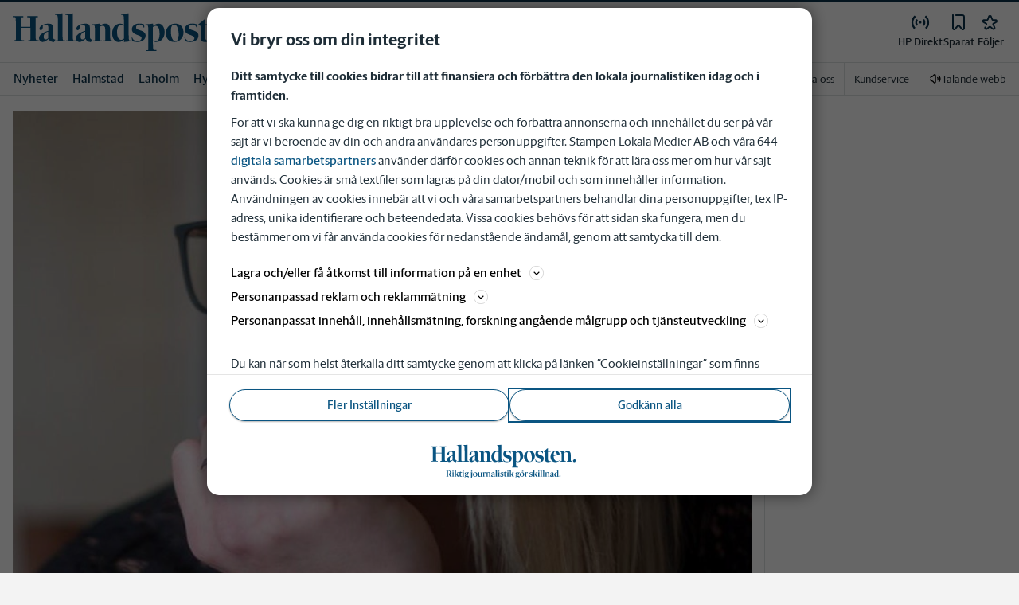

--- FILE ---
content_type: text/plain; charset=utf-8
request_url: https://gto.hallandsposten.se/api/v3/firstparty
body_size: 513
content:
{
  "i": "092a0772-d91c-41d5-baee-41e62e7870a6",
  "r": "hallandsposten.se",
  "v": "v3",
  "e": {},
  "k": [],
  "c": []
}

--- FILE ---
content_type: text/plain; charset=utf-8
request_url: https://gto.hallandsposten.se/api/v3/firstparty
body_size: 512
content:
{
  "i": "0390e743-ac92-4342-a48c-edcf4206e2e7",
  "r": "hallandsposten.se",
  "v": "v3",
  "e": {},
  "k": [],
  "c": []
}